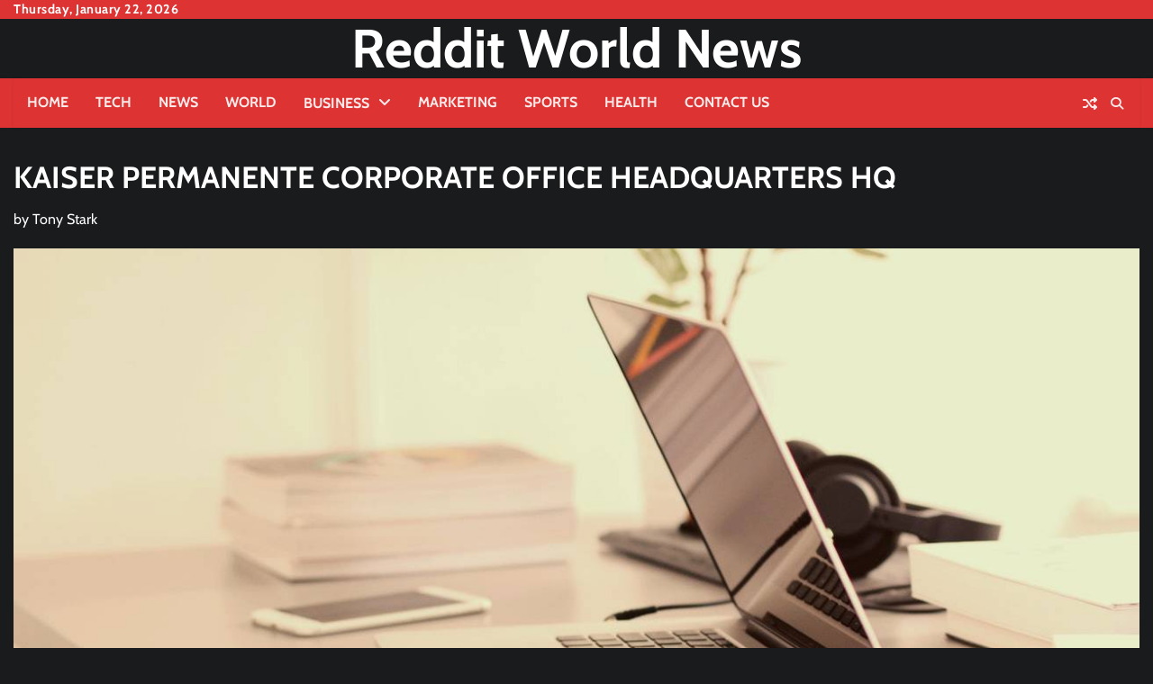

--- FILE ---
content_type: text/html; charset=UTF-8
request_url: https://redditworldnews.com/kaiser-permanente-corporate-office/
body_size: 13400
content:
<!doctype html>
<html lang="en-US" prefix="og: https://ogp.me/ns#">
<head>
	<meta charset="UTF-8">
	<meta name="viewport" content="width=device-width, initial-scale=1">
	<link rel="profile" href="https://gmpg.org/xfn/11">
		<meta property="og:image" content="https://redditworldnews.com/wp-content/uploads/2021/01/kaiser-permanente-corporate-offices.jpg">

	<style>
#wpadminbar #wp-admin-bar-wccp_free_top_button .ab-icon:before {
	content: "\f160";
	color: #02CA02;
	top: 3px;
}
#wpadminbar #wp-admin-bar-wccp_free_top_button .ab-icon {
	transform: rotate(45deg);
}
</style>

<!-- Search Engine Optimization by Rank Math - https://rankmath.com/ -->
<title>Kaiser Permanente Corporate Office Headquarters HQ</title>
<meta name="description" content="If you are looking to get in touch with the customer service team at KAISER PERMANENTE CORPORATE OFFICE HEADQUARTERS , you have a few different options depending on your location."/>
<meta name="robots" content="follow, index, max-snippet:-1, max-video-preview:-1, max-image-preview:large"/>
<link rel="canonical" href="https://redditworldnews.com/kaiser-permanente-corporate-office/" />
<meta property="og:locale" content="en_US" />
<meta property="og:type" content="article" />
<meta property="og:title" content="Kaiser Permanente Corporate Office Headquarters HQ" />
<meta property="og:description" content="If you are looking to get in touch with the customer service team at KAISER PERMANENTE CORPORATE OFFICE HEADQUARTERS , you have a few different options depending on your location." />
<meta property="og:url" content="https://redditworldnews.com/kaiser-permanente-corporate-office/" />
<meta property="og:site_name" content="Reddit World News" />
<meta property="article:tag" content="corporate Kaiser Permanente" />
<meta property="article:tag" content="Kaiser Permanente complaint line" />
<meta property="article:tag" content="Kaiser Permanente corp" />
<meta property="article:section" content="LifeStyle" />
<meta property="og:updated_time" content="2023-03-25T17:01:15+00:00" />
<meta property="og:image" content="https://redditworldnews.com/wp-content/uploads/2021/01/kaiser-permanente-corporate-offices.jpg" />
<meta property="og:image:secure_url" content="https://redditworldnews.com/wp-content/uploads/2021/01/kaiser-permanente-corporate-offices.jpg" />
<meta property="og:image:width" content="1280" />
<meta property="og:image:height" content="853" />
<meta property="og:image:alt" content="kaiser permanente corporate offices" />
<meta property="og:image:type" content="image/jpeg" />
<meta property="article:published_time" content="2020-06-03T13:18:00+00:00" />
<meta property="article:modified_time" content="2023-03-25T17:01:15+00:00" />
<meta name="twitter:card" content="summary_large_image" />
<meta name="twitter:title" content="Kaiser Permanente Corporate Office Headquarters HQ" />
<meta name="twitter:description" content="If you are looking to get in touch with the customer service team at KAISER PERMANENTE CORPORATE OFFICE HEADQUARTERS , you have a few different options depending on your location." />
<meta name="twitter:image" content="https://redditworldnews.com/wp-content/uploads/2021/01/kaiser-permanente-corporate-offices.jpg" />
<meta name="twitter:label1" content="Written by" />
<meta name="twitter:data1" content="Tony Stark" />
<meta name="twitter:label2" content="Time to read" />
<meta name="twitter:data2" content="1 minute" />
<script type="application/ld+json" class="rank-math-schema">{"@context":"https://schema.org","@graph":[{"@type":["Person","Organization"],"@id":"https://redditworldnews.com/#person","name":"Staff Writer","logo":{"@type":"ImageObject","@id":"https://redditworldnews.com/#logo","url":"https://redditworldnews.com/wp-content/uploads/2020/12/Reddit-logo-1.png","contentUrl":"https://redditworldnews.com/wp-content/uploads/2020/12/Reddit-logo-1.png","caption":"Reddit World News","inLanguage":"en-US","width":"5000","height":"3000"},"image":{"@type":"ImageObject","@id":"https://redditworldnews.com/#logo","url":"https://redditworldnews.com/wp-content/uploads/2020/12/Reddit-logo-1.png","contentUrl":"https://redditworldnews.com/wp-content/uploads/2020/12/Reddit-logo-1.png","caption":"Reddit World News","inLanguage":"en-US","width":"5000","height":"3000"}},{"@type":"WebSite","@id":"https://redditworldnews.com/#website","url":"https://redditworldnews.com","name":"Reddit World News","publisher":{"@id":"https://redditworldnews.com/#person"},"inLanguage":"en-US"},{"@type":"ImageObject","@id":"https://redditworldnews.com/wp-content/uploads/2021/01/kaiser-permanente-corporate-offices.jpg","url":"https://redditworldnews.com/wp-content/uploads/2021/01/kaiser-permanente-corporate-offices.jpg","width":"1280","height":"853","caption":"kaiser permanente corporate offices","inLanguage":"en-US"},{"@type":"WebPage","@id":"https://redditworldnews.com/kaiser-permanente-corporate-office/#webpage","url":"https://redditworldnews.com/kaiser-permanente-corporate-office/","name":"Kaiser Permanente Corporate Office Headquarters HQ","datePublished":"2020-06-03T13:18:00+00:00","dateModified":"2023-03-25T17:01:15+00:00","isPartOf":{"@id":"https://redditworldnews.com/#website"},"primaryImageOfPage":{"@id":"https://redditworldnews.com/wp-content/uploads/2021/01/kaiser-permanente-corporate-offices.jpg"},"inLanguage":"en-US"},{"@type":"Person","@id":"https://redditworldnews.com/author/tony/","name":"Tony Stark","url":"https://redditworldnews.com/author/tony/","image":{"@type":"ImageObject","@id":"https://secure.gravatar.com/avatar/b6a022c7f631ff0e6f38e3ff59c9401f59a65d87b8a550b785b651234c9a1dd9?s=96&amp;r=g","url":"https://secure.gravatar.com/avatar/b6a022c7f631ff0e6f38e3ff59c9401f59a65d87b8a550b785b651234c9a1dd9?s=96&amp;r=g","caption":"Tony Stark","inLanguage":"en-US"}},{"@type":"BlogPosting","headline":"Kaiser Permanente Corporate Office Headquarters HQ","keywords":"Kaiser Permanente Corporate Office","datePublished":"2020-06-03T13:18:00+00:00","dateModified":"2023-03-25T17:01:15+00:00","author":{"@id":"https://redditworldnews.com/author/tony/","name":"Tony Stark"},"publisher":{"@id":"https://redditworldnews.com/#person"},"description":"If you are looking to get in touch with the customer service team at KAISER PERMANENTE CORPORATE OFFICE HEADQUARTERS , you have a few different options depending on your location.","name":"Kaiser Permanente Corporate Office Headquarters HQ","@id":"https://redditworldnews.com/kaiser-permanente-corporate-office/#richSnippet","isPartOf":{"@id":"https://redditworldnews.com/kaiser-permanente-corporate-office/#webpage"},"image":{"@id":"https://redditworldnews.com/wp-content/uploads/2021/01/kaiser-permanente-corporate-offices.jpg"},"inLanguage":"en-US","mainEntityOfPage":{"@id":"https://redditworldnews.com/kaiser-permanente-corporate-office/#webpage"}}]}</script>
<!-- /Rank Math WordPress SEO plugin -->

<link rel="amphtml" href="https://redditworldnews.com/kaiser-permanente-corporate-office/amp/" /><meta name="generator" content="AMP for WP 1.1.11"/><link rel="alternate" type="application/rss+xml" title="Reddit World News &raquo; Feed" href="https://redditworldnews.com/feed/" />
<link rel="alternate" type="application/rss+xml" title="Reddit World News &raquo; Comments Feed" href="https://redditworldnews.com/comments/feed/" />
<link rel="alternate" type="application/rss+xml" title="Reddit World News &raquo; KAISER PERMANENTE CORPORATE OFFICE HEADQUARTERS HQ Comments Feed" href="https://redditworldnews.com/kaiser-permanente-corporate-office/feed/" />
<link rel="alternate" title="oEmbed (JSON)" type="application/json+oembed" href="https://redditworldnews.com/wp-json/oembed/1.0/embed?url=https%3A%2F%2Fredditworldnews.com%2Fkaiser-permanente-corporate-office%2F" />
<link rel="alternate" title="oEmbed (XML)" type="text/xml+oembed" href="https://redditworldnews.com/wp-json/oembed/1.0/embed?url=https%3A%2F%2Fredditworldnews.com%2Fkaiser-permanente-corporate-office%2F&#038;format=xml" />
<style id='wp-img-auto-sizes-contain-inline-css'>
img:is([sizes=auto i],[sizes^="auto," i]){contain-intrinsic-size:3000px 1500px}
/*# sourceURL=wp-img-auto-sizes-contain-inline-css */
</style>

<style id='wp-emoji-styles-inline-css'>

	img.wp-smiley, img.emoji {
		display: inline !important;
		border: none !important;
		box-shadow: none !important;
		height: 1em !important;
		width: 1em !important;
		margin: 0 0.07em !important;
		vertical-align: -0.1em !important;
		background: none !important;
		padding: 0 !important;
	}
/*# sourceURL=wp-emoji-styles-inline-css */
</style>
<link rel='stylesheet' id='wp-block-library-css' href='https://redditworldnews.com/wp-includes/css/dist/block-library/style.min.css?ver=6.9' media='all' />
<style id='wp-block-heading-inline-css'>
h1:where(.wp-block-heading).has-background,h2:where(.wp-block-heading).has-background,h3:where(.wp-block-heading).has-background,h4:where(.wp-block-heading).has-background,h5:where(.wp-block-heading).has-background,h6:where(.wp-block-heading).has-background{padding:1.25em 2.375em}h1.has-text-align-left[style*=writing-mode]:where([style*=vertical-lr]),h1.has-text-align-right[style*=writing-mode]:where([style*=vertical-rl]),h2.has-text-align-left[style*=writing-mode]:where([style*=vertical-lr]),h2.has-text-align-right[style*=writing-mode]:where([style*=vertical-rl]),h3.has-text-align-left[style*=writing-mode]:where([style*=vertical-lr]),h3.has-text-align-right[style*=writing-mode]:where([style*=vertical-rl]),h4.has-text-align-left[style*=writing-mode]:where([style*=vertical-lr]),h4.has-text-align-right[style*=writing-mode]:where([style*=vertical-rl]),h5.has-text-align-left[style*=writing-mode]:where([style*=vertical-lr]),h5.has-text-align-right[style*=writing-mode]:where([style*=vertical-rl]),h6.has-text-align-left[style*=writing-mode]:where([style*=vertical-lr]),h6.has-text-align-right[style*=writing-mode]:where([style*=vertical-rl]){rotate:180deg}
/*# sourceURL=https://redditworldnews.com/wp-includes/blocks/heading/style.min.css */
</style>
<style id='wp-block-list-inline-css'>
ol,ul{box-sizing:border-box}:root :where(.wp-block-list.has-background){padding:1.25em 2.375em}
/*# sourceURL=https://redditworldnews.com/wp-includes/blocks/list/style.min.css */
</style>
<style id='wp-block-paragraph-inline-css'>
.is-small-text{font-size:.875em}.is-regular-text{font-size:1em}.is-large-text{font-size:2.25em}.is-larger-text{font-size:3em}.has-drop-cap:not(:focus):first-letter{float:left;font-size:8.4em;font-style:normal;font-weight:100;line-height:.68;margin:.05em .1em 0 0;text-transform:uppercase}body.rtl .has-drop-cap:not(:focus):first-letter{float:none;margin-left:.1em}p.has-drop-cap.has-background{overflow:hidden}:root :where(p.has-background){padding:1.25em 2.375em}:where(p.has-text-color:not(.has-link-color)) a{color:inherit}p.has-text-align-left[style*="writing-mode:vertical-lr"],p.has-text-align-right[style*="writing-mode:vertical-rl"]{rotate:180deg}
/*# sourceURL=https://redditworldnews.com/wp-includes/blocks/paragraph/style.min.css */
</style>
<style id='global-styles-inline-css'>
:root{--wp--preset--aspect-ratio--square: 1;--wp--preset--aspect-ratio--4-3: 4/3;--wp--preset--aspect-ratio--3-4: 3/4;--wp--preset--aspect-ratio--3-2: 3/2;--wp--preset--aspect-ratio--2-3: 2/3;--wp--preset--aspect-ratio--16-9: 16/9;--wp--preset--aspect-ratio--9-16: 9/16;--wp--preset--color--black: #000000;--wp--preset--color--cyan-bluish-gray: #abb8c3;--wp--preset--color--white: #ffffff;--wp--preset--color--pale-pink: #f78da7;--wp--preset--color--vivid-red: #cf2e2e;--wp--preset--color--luminous-vivid-orange: #ff6900;--wp--preset--color--luminous-vivid-amber: #fcb900;--wp--preset--color--light-green-cyan: #7bdcb5;--wp--preset--color--vivid-green-cyan: #00d084;--wp--preset--color--pale-cyan-blue: #8ed1fc;--wp--preset--color--vivid-cyan-blue: #0693e3;--wp--preset--color--vivid-purple: #9b51e0;--wp--preset--gradient--vivid-cyan-blue-to-vivid-purple: linear-gradient(135deg,rgb(6,147,227) 0%,rgb(155,81,224) 100%);--wp--preset--gradient--light-green-cyan-to-vivid-green-cyan: linear-gradient(135deg,rgb(122,220,180) 0%,rgb(0,208,130) 100%);--wp--preset--gradient--luminous-vivid-amber-to-luminous-vivid-orange: linear-gradient(135deg,rgb(252,185,0) 0%,rgb(255,105,0) 100%);--wp--preset--gradient--luminous-vivid-orange-to-vivid-red: linear-gradient(135deg,rgb(255,105,0) 0%,rgb(207,46,46) 100%);--wp--preset--gradient--very-light-gray-to-cyan-bluish-gray: linear-gradient(135deg,rgb(238,238,238) 0%,rgb(169,184,195) 100%);--wp--preset--gradient--cool-to-warm-spectrum: linear-gradient(135deg,rgb(74,234,220) 0%,rgb(151,120,209) 20%,rgb(207,42,186) 40%,rgb(238,44,130) 60%,rgb(251,105,98) 80%,rgb(254,248,76) 100%);--wp--preset--gradient--blush-light-purple: linear-gradient(135deg,rgb(255,206,236) 0%,rgb(152,150,240) 100%);--wp--preset--gradient--blush-bordeaux: linear-gradient(135deg,rgb(254,205,165) 0%,rgb(254,45,45) 50%,rgb(107,0,62) 100%);--wp--preset--gradient--luminous-dusk: linear-gradient(135deg,rgb(255,203,112) 0%,rgb(199,81,192) 50%,rgb(65,88,208) 100%);--wp--preset--gradient--pale-ocean: linear-gradient(135deg,rgb(255,245,203) 0%,rgb(182,227,212) 50%,rgb(51,167,181) 100%);--wp--preset--gradient--electric-grass: linear-gradient(135deg,rgb(202,248,128) 0%,rgb(113,206,126) 100%);--wp--preset--gradient--midnight: linear-gradient(135deg,rgb(2,3,129) 0%,rgb(40,116,252) 100%);--wp--preset--font-size--small: 12px;--wp--preset--font-size--medium: 20px;--wp--preset--font-size--large: 36px;--wp--preset--font-size--x-large: 42px;--wp--preset--font-size--regular: 16px;--wp--preset--font-size--larger: 36px;--wp--preset--font-size--huge: 48px;--wp--preset--spacing--20: 0.44rem;--wp--preset--spacing--30: 0.67rem;--wp--preset--spacing--40: 1rem;--wp--preset--spacing--50: 1.5rem;--wp--preset--spacing--60: 2.25rem;--wp--preset--spacing--70: 3.38rem;--wp--preset--spacing--80: 5.06rem;--wp--preset--shadow--natural: 6px 6px 9px rgba(0, 0, 0, 0.2);--wp--preset--shadow--deep: 12px 12px 50px rgba(0, 0, 0, 0.4);--wp--preset--shadow--sharp: 6px 6px 0px rgba(0, 0, 0, 0.2);--wp--preset--shadow--outlined: 6px 6px 0px -3px rgb(255, 255, 255), 6px 6px rgb(0, 0, 0);--wp--preset--shadow--crisp: 6px 6px 0px rgb(0, 0, 0);}:where(.is-layout-flex){gap: 0.5em;}:where(.is-layout-grid){gap: 0.5em;}body .is-layout-flex{display: flex;}.is-layout-flex{flex-wrap: wrap;align-items: center;}.is-layout-flex > :is(*, div){margin: 0;}body .is-layout-grid{display: grid;}.is-layout-grid > :is(*, div){margin: 0;}:where(.wp-block-columns.is-layout-flex){gap: 2em;}:where(.wp-block-columns.is-layout-grid){gap: 2em;}:where(.wp-block-post-template.is-layout-flex){gap: 1.25em;}:where(.wp-block-post-template.is-layout-grid){gap: 1.25em;}.has-black-color{color: var(--wp--preset--color--black) !important;}.has-cyan-bluish-gray-color{color: var(--wp--preset--color--cyan-bluish-gray) !important;}.has-white-color{color: var(--wp--preset--color--white) !important;}.has-pale-pink-color{color: var(--wp--preset--color--pale-pink) !important;}.has-vivid-red-color{color: var(--wp--preset--color--vivid-red) !important;}.has-luminous-vivid-orange-color{color: var(--wp--preset--color--luminous-vivid-orange) !important;}.has-luminous-vivid-amber-color{color: var(--wp--preset--color--luminous-vivid-amber) !important;}.has-light-green-cyan-color{color: var(--wp--preset--color--light-green-cyan) !important;}.has-vivid-green-cyan-color{color: var(--wp--preset--color--vivid-green-cyan) !important;}.has-pale-cyan-blue-color{color: var(--wp--preset--color--pale-cyan-blue) !important;}.has-vivid-cyan-blue-color{color: var(--wp--preset--color--vivid-cyan-blue) !important;}.has-vivid-purple-color{color: var(--wp--preset--color--vivid-purple) !important;}.has-black-background-color{background-color: var(--wp--preset--color--black) !important;}.has-cyan-bluish-gray-background-color{background-color: var(--wp--preset--color--cyan-bluish-gray) !important;}.has-white-background-color{background-color: var(--wp--preset--color--white) !important;}.has-pale-pink-background-color{background-color: var(--wp--preset--color--pale-pink) !important;}.has-vivid-red-background-color{background-color: var(--wp--preset--color--vivid-red) !important;}.has-luminous-vivid-orange-background-color{background-color: var(--wp--preset--color--luminous-vivid-orange) !important;}.has-luminous-vivid-amber-background-color{background-color: var(--wp--preset--color--luminous-vivid-amber) !important;}.has-light-green-cyan-background-color{background-color: var(--wp--preset--color--light-green-cyan) !important;}.has-vivid-green-cyan-background-color{background-color: var(--wp--preset--color--vivid-green-cyan) !important;}.has-pale-cyan-blue-background-color{background-color: var(--wp--preset--color--pale-cyan-blue) !important;}.has-vivid-cyan-blue-background-color{background-color: var(--wp--preset--color--vivid-cyan-blue) !important;}.has-vivid-purple-background-color{background-color: var(--wp--preset--color--vivid-purple) !important;}.has-black-border-color{border-color: var(--wp--preset--color--black) !important;}.has-cyan-bluish-gray-border-color{border-color: var(--wp--preset--color--cyan-bluish-gray) !important;}.has-white-border-color{border-color: var(--wp--preset--color--white) !important;}.has-pale-pink-border-color{border-color: var(--wp--preset--color--pale-pink) !important;}.has-vivid-red-border-color{border-color: var(--wp--preset--color--vivid-red) !important;}.has-luminous-vivid-orange-border-color{border-color: var(--wp--preset--color--luminous-vivid-orange) !important;}.has-luminous-vivid-amber-border-color{border-color: var(--wp--preset--color--luminous-vivid-amber) !important;}.has-light-green-cyan-border-color{border-color: var(--wp--preset--color--light-green-cyan) !important;}.has-vivid-green-cyan-border-color{border-color: var(--wp--preset--color--vivid-green-cyan) !important;}.has-pale-cyan-blue-border-color{border-color: var(--wp--preset--color--pale-cyan-blue) !important;}.has-vivid-cyan-blue-border-color{border-color: var(--wp--preset--color--vivid-cyan-blue) !important;}.has-vivid-purple-border-color{border-color: var(--wp--preset--color--vivid-purple) !important;}.has-vivid-cyan-blue-to-vivid-purple-gradient-background{background: var(--wp--preset--gradient--vivid-cyan-blue-to-vivid-purple) !important;}.has-light-green-cyan-to-vivid-green-cyan-gradient-background{background: var(--wp--preset--gradient--light-green-cyan-to-vivid-green-cyan) !important;}.has-luminous-vivid-amber-to-luminous-vivid-orange-gradient-background{background: var(--wp--preset--gradient--luminous-vivid-amber-to-luminous-vivid-orange) !important;}.has-luminous-vivid-orange-to-vivid-red-gradient-background{background: var(--wp--preset--gradient--luminous-vivid-orange-to-vivid-red) !important;}.has-very-light-gray-to-cyan-bluish-gray-gradient-background{background: var(--wp--preset--gradient--very-light-gray-to-cyan-bluish-gray) !important;}.has-cool-to-warm-spectrum-gradient-background{background: var(--wp--preset--gradient--cool-to-warm-spectrum) !important;}.has-blush-light-purple-gradient-background{background: var(--wp--preset--gradient--blush-light-purple) !important;}.has-blush-bordeaux-gradient-background{background: var(--wp--preset--gradient--blush-bordeaux) !important;}.has-luminous-dusk-gradient-background{background: var(--wp--preset--gradient--luminous-dusk) !important;}.has-pale-ocean-gradient-background{background: var(--wp--preset--gradient--pale-ocean) !important;}.has-electric-grass-gradient-background{background: var(--wp--preset--gradient--electric-grass) !important;}.has-midnight-gradient-background{background: var(--wp--preset--gradient--midnight) !important;}.has-small-font-size{font-size: var(--wp--preset--font-size--small) !important;}.has-medium-font-size{font-size: var(--wp--preset--font-size--medium) !important;}.has-large-font-size{font-size: var(--wp--preset--font-size--large) !important;}.has-x-large-font-size{font-size: var(--wp--preset--font-size--x-large) !important;}
/*# sourceURL=global-styles-inline-css */
</style>

<style id='classic-theme-styles-inline-css'>
/*! This file is auto-generated */
.wp-block-button__link{color:#fff;background-color:#32373c;border-radius:9999px;box-shadow:none;text-decoration:none;padding:calc(.667em + 2px) calc(1.333em + 2px);font-size:1.125em}.wp-block-file__button{background:#32373c;color:#fff;text-decoration:none}
/*# sourceURL=/wp-includes/css/classic-themes.min.css */
</style>
<link rel='stylesheet' id='pj-news-ticker-css' href='https://redditworldnews.com/wp-content/plugins/pj-news-ticker/public/css/pj-news-ticker.css?ver=1.9.8' media='all' />
<link rel='stylesheet' id='random-news-fonts-css' href='https://redditworldnews.com/wp-content/fonts/37d85c1a5d79955f04c1c27ae7a97afd.css' media='all' />
<link rel='stylesheet' id='random-news-slick-style-css' href='https://redditworldnews.com/wp-content/themes/random-news/assets/css/slick.min.css?ver=1.8.0' media='all' />
<link rel='stylesheet' id='random-news-fontawesome-style-css' href='https://redditworldnews.com/wp-content/themes/random-news/assets/css/fontawesome.min.css?ver=6.4.2' media='all' />
<link rel='stylesheet' id='random-news-blocks-style-css' href='https://redditworldnews.com/wp-content/themes/random-news/assets/css/blocks.min.css?ver=6.9' media='all' />
<link rel='stylesheet' id='random-news-style-css' href='https://redditworldnews.com/wp-content/themes/random-news/style.css?ver=1.0.5' media='all' />
<link rel='stylesheet' id='reality-news-style-css' href='https://redditworldnews.com/wp-content/themes/reality-news/style.css?ver=1.0.2' media='all' />
<link rel='stylesheet' id='random-news-endless-river-style-css' href='https://redditworldnews.com/wp-content/themes/random-news/assets/css/endless-river.min.css?ver=1.8.0' media='all' />
<script src="https://redditworldnews.com/wp-includes/js/jquery/jquery.min.js?ver=3.7.1" id="jquery-core-js"></script>
<script src="https://redditworldnews.com/wp-includes/js/jquery/jquery-migrate.min.js?ver=3.4.1" id="jquery-migrate-js"></script>
<script src="https://redditworldnews.com/wp-content/plugins/pj-news-ticker/public/js/pj-news-ticker.js?ver=1.9.8" id="pj-news-ticker-js"></script>
<link rel="https://api.w.org/" href="https://redditworldnews.com/wp-json/" /><link rel="alternate" title="JSON" type="application/json" href="https://redditworldnews.com/wp-json/wp/v2/posts/1758" /><link rel="EditURI" type="application/rsd+xml" title="RSD" href="https://redditworldnews.com/xmlrpc.php?rsd" />
<meta name="generator" content="WordPress 6.9" />
<link rel='shortlink' href='https://redditworldnews.com/?p=1758' />
<script id="wpcp_disable_selection" type="text/javascript">
var image_save_msg='You are not allowed to save images!';
	var no_menu_msg='Context Menu disabled!';
	var smessage = "Content is protected !!";

function disableEnterKey(e)
{
	var elemtype = e.target.tagName;
	
	elemtype = elemtype.toUpperCase();
	
	if (elemtype == "TEXT" || elemtype == "TEXTAREA" || elemtype == "INPUT" || elemtype == "PASSWORD" || elemtype == "SELECT" || elemtype == "OPTION" || elemtype == "EMBED")
	{
		elemtype = 'TEXT';
	}
	
	if (e.ctrlKey){
     var key;
     if(window.event)
          key = window.event.keyCode;     //IE
     else
          key = e.which;     //firefox (97)
    //if (key != 17) alert(key);
     if (elemtype!= 'TEXT' && (key == 97 || key == 65 || key == 67 || key == 99 || key == 88 || key == 120 || key == 26 || key == 85  || key == 86 || key == 83 || key == 43 || key == 73))
     {
		if(wccp_free_iscontenteditable(e)) return true;
		show_wpcp_message('You are not allowed to copy content or view source');
		return false;
     }else
     	return true;
     }
}


/*For contenteditable tags*/
function wccp_free_iscontenteditable(e)
{
	var e = e || window.event; // also there is no e.target property in IE. instead IE uses window.event.srcElement
  	
	var target = e.target || e.srcElement;

	var elemtype = e.target.nodeName;
	
	elemtype = elemtype.toUpperCase();
	
	var iscontenteditable = "false";
		
	if(typeof target.getAttribute!="undefined" ) iscontenteditable = target.getAttribute("contenteditable"); // Return true or false as string
	
	var iscontenteditable2 = false;
	
	if(typeof target.isContentEditable!="undefined" ) iscontenteditable2 = target.isContentEditable; // Return true or false as boolean

	if(target.parentElement.isContentEditable) iscontenteditable2 = true;
	
	if (iscontenteditable == "true" || iscontenteditable2 == true)
	{
		if(typeof target.style!="undefined" ) target.style.cursor = "text";
		
		return true;
	}
}

////////////////////////////////////
function disable_copy(e)
{	
	var e = e || window.event; // also there is no e.target property in IE. instead IE uses window.event.srcElement
	
	var elemtype = e.target.tagName;
	
	elemtype = elemtype.toUpperCase();
	
	if (elemtype == "TEXT" || elemtype == "TEXTAREA" || elemtype == "INPUT" || elemtype == "PASSWORD" || elemtype == "SELECT" || elemtype == "OPTION" || elemtype == "EMBED")
	{
		elemtype = 'TEXT';
	}
	
	if(wccp_free_iscontenteditable(e)) return true;
	
	var isSafari = /Safari/.test(navigator.userAgent) && /Apple Computer/.test(navigator.vendor);
	
	var checker_IMG = '';
	if (elemtype == "IMG" && checker_IMG == 'checked' && e.detail >= 2) {show_wpcp_message(alertMsg_IMG);return false;}
	if (elemtype != "TEXT")
	{
		if (smessage !== "" && e.detail == 2)
			show_wpcp_message(smessage);
		
		if (isSafari)
			return true;
		else
			return false;
	}	
}

//////////////////////////////////////////
function disable_copy_ie()
{
	var e = e || window.event;
	var elemtype = window.event.srcElement.nodeName;
	elemtype = elemtype.toUpperCase();
	if(wccp_free_iscontenteditable(e)) return true;
	if (elemtype == "IMG") {show_wpcp_message(alertMsg_IMG);return false;}
	if (elemtype != "TEXT" && elemtype != "TEXTAREA" && elemtype != "INPUT" && elemtype != "PASSWORD" && elemtype != "SELECT" && elemtype != "OPTION" && elemtype != "EMBED")
	{
		return false;
	}
}	
function reEnable()
{
	return true;
}
document.onkeydown = disableEnterKey;
document.onselectstart = disable_copy_ie;
if(navigator.userAgent.indexOf('MSIE')==-1)
{
	document.onmousedown = disable_copy;
	document.onclick = reEnable;
}
function disableSelection(target)
{
    //For IE This code will work
    if (typeof target.onselectstart!="undefined")
    target.onselectstart = disable_copy_ie;
    
    //For Firefox This code will work
    else if (typeof target.style.MozUserSelect!="undefined")
    {target.style.MozUserSelect="none";}
    
    //All other  (ie: Opera) This code will work
    else
    target.onmousedown=function(){return false}
    target.style.cursor = "default";
}
//Calling the JS function directly just after body load
window.onload = function(){disableSelection(document.body);};

//////////////////special for safari Start////////////////
var onlongtouch;
var timer;
var touchduration = 1000; //length of time we want the user to touch before we do something

var elemtype = "";
function touchstart(e) {
	var e = e || window.event;
  // also there is no e.target property in IE.
  // instead IE uses window.event.srcElement
  	var target = e.target || e.srcElement;
	
	elemtype = window.event.srcElement.nodeName;
	
	elemtype = elemtype.toUpperCase();
	
	if(!wccp_pro_is_passive()) e.preventDefault();
	if (!timer) {
		timer = setTimeout(onlongtouch, touchduration);
	}
}

function touchend() {
    //stops short touches from firing the event
    if (timer) {
        clearTimeout(timer);
        timer = null;
    }
	onlongtouch();
}

onlongtouch = function(e) { //this will clear the current selection if anything selected
	
	if (elemtype != "TEXT" && elemtype != "TEXTAREA" && elemtype != "INPUT" && elemtype != "PASSWORD" && elemtype != "SELECT" && elemtype != "EMBED" && elemtype != "OPTION")	
	{
		if (window.getSelection) {
			if (window.getSelection().empty) {  // Chrome
			window.getSelection().empty();
			} else if (window.getSelection().removeAllRanges) {  // Firefox
			window.getSelection().removeAllRanges();
			}
		} else if (document.selection) {  // IE?
			document.selection.empty();
		}
		return false;
	}
};

document.addEventListener("DOMContentLoaded", function(event) { 
    window.addEventListener("touchstart", touchstart, false);
    window.addEventListener("touchend", touchend, false);
});

function wccp_pro_is_passive() {

  var cold = false,
  hike = function() {};

  try {
	  const object1 = {};
  var aid = Object.defineProperty(object1, 'passive', {
  get() {cold = true}
  });
  window.addEventListener('test', hike, aid);
  window.removeEventListener('test', hike, aid);
  } catch (e) {}

  return cold;
}
/*special for safari End*/
</script>
<script id="wpcp_disable_Right_Click" type="text/javascript">
document.ondragstart = function() { return false;}
	function nocontext(e) {
	   return false;
	}
	document.oncontextmenu = nocontext;
</script>
<style>
.unselectable
{
-moz-user-select:none;
-webkit-user-select:none;
cursor: default;
}
html
{
-webkit-touch-callout: none;
-webkit-user-select: none;
-khtml-user-select: none;
-moz-user-select: none;
-ms-user-select: none;
user-select: none;
-webkit-tap-highlight-color: rgba(0,0,0,0);
}
</style>
<script id="wpcp_css_disable_selection" type="text/javascript">
var e = document.getElementsByTagName('body')[0];
if(e)
{
	e.setAttribute('unselectable',"on");
}
</script>
	<style type="text/css">

		/* Site title */
		.site-title a{
			color: #ffffff;
		}
		/* End Site title */

	</style>
	<link rel="pingback" href="https://redditworldnews.com/xmlrpc.php">
<style type="text/css" id="breadcrumb-trail-css">.trail-items li:not(:last-child):after {content: "/";}</style>
	<style type="text/css">

		/* Site title and tagline color css */
		.site-title a{
			color: #ffffff;
		}
		.site-description {
			color: #404040;
		}
		/* End Site title and tagline color css */

		/*Typography CSS*/

		
		
		
		
	/*End Typography CSS*/

</style>

	<link rel="icon" href="https://redditworldnews.com/wp-content/uploads/2020/12/cropped-favicon-32x32.png" sizes="32x32" />
<link rel="icon" href="https://redditworldnews.com/wp-content/uploads/2020/12/cropped-favicon-192x192.png" sizes="192x192" />
<link rel="apple-touch-icon" href="https://redditworldnews.com/wp-content/uploads/2020/12/cropped-favicon-180x180.png" />
<meta name="msapplication-TileImage" content="https://redditworldnews.com/wp-content/uploads/2020/12/cropped-favicon-270x270.png" />
		<style id="wp-custom-css">
			.post-date,.post-comment{display:none!important}		</style>
		<link rel='stylesheet' id='lwptoc-main-css' href='https://redditworldnews.com/wp-content/plugins/luckywp-table-of-contents/front/assets/main.min.css?ver=2.1.14' media='all' />
</head>

<body class="wp-singular post-template-default single single-post postid-1758 single-format-standard wp-embed-responsive wp-theme-random-news wp-child-theme-reality-news unselectable dark-mode no-sidebar light-mode section-header-1 right-sidebar">
		<div id="page" class="site">
		<a class="skip-link screen-reader-text" href="#primary-content">Skip to content</a>

		<div id="loader">
			<div class="loader-container">
				<div id="preloader">
					<div class="pre-loader-7"></div>
				</div>
			</div>
		</div><!-- #loader -->

		<header id="masthead" class="site-header">
							<div class="top-header">
					<div class="theme-wrapper">
						<div class="top-header-wrap">
							<div class="left-side">
								<div class="top-info">
									Thursday, January 22, 2026								</div>
							</div>

							<div class="right-side">
								<div class="social-icons">
																	</div>
							</div>
						</div>
					</div>
				</div>
						<div class="middle-header " style="background-image: url('')">
				<div class="theme-wrapper">

					
					<div class="middle-header-wrap no-advertisement_image">

						<div class="site-branding">
							
								<div class="site-identity">
																			<p class="site-title"><a href="https://redditworldnews.com/" rel="home">Reddit World News</a></p>
																		</div>

														</div><!-- .site-branding -->

						
					</div>
				</div>
			</div>
			<div class="header-outer-wrapper">
				<div class="adore-header">
					<div class="theme-wrapper">
						<div class="header-wrapper">

							<div class="header-nav-search">
								<div class="header-navigation">
									<nav id="site-navigation" class="main-navigation">
										<button class="menu-toggle" aria-controls="primary-menu" aria-expanded="false">
											<span></span>
											<span></span>
											<span></span>
										</button>
										<div class="menu-td-demo-header-menu-container"><ul id="primary-menu" class="menu"><li id="menu-item-194" class="menu-item menu-item-type-post_type menu-item-object-page menu-item-home menu-item-194"><a href="https://redditworldnews.com/">Home</a></li>
<li id="menu-item-199" class="menu-item menu-item-type-taxonomy menu-item-object-category menu-item-199"><a href="https://redditworldnews.com/category/tech/">Tech</a></li>
<li id="menu-item-195" class="menu-item menu-item-type-custom menu-item-object-custom menu-item-195"><a href="#">News</a></li>
<li id="menu-item-200" class="menu-item menu-item-type-taxonomy menu-item-object-category menu-item-200"><a href="https://redditworldnews.com/category/world/">World</a></li>
<li id="menu-item-234" class="menu-item menu-item-type-taxonomy menu-item-object-category menu-item-has-children menu-item-234"><a href="https://redditworldnews.com/category/business/">Business</a>
<ul class="sub-menu">
	<li id="menu-item-235" class="menu-item menu-item-type-taxonomy menu-item-object-category menu-item-235"><a href="https://redditworldnews.com/category/banking-finance/">Banking &#038; Finance</a></li>
	<li id="menu-item-237" class="menu-item menu-item-type-taxonomy menu-item-object-category menu-item-237"><a href="https://redditworldnews.com/category/marketing/">Marketing</a></li>
	<li id="menu-item-238" class="menu-item menu-item-type-taxonomy menu-item-object-category menu-item-238"><a href="https://redditworldnews.com/category/real-estate/">Real Estate</a></li>
	<li id="menu-item-236" class="menu-item menu-item-type-taxonomy menu-item-object-category menu-item-236"><a href="https://redditworldnews.com/category/insurance/">Insurance</a></li>
</ul>
</li>
<li id="menu-item-197" class="menu-item menu-item-type-taxonomy menu-item-object-category menu-item-197"><a href="https://redditworldnews.com/category/marketing/">Marketing</a></li>
<li id="menu-item-198" class="menu-item menu-item-type-taxonomy menu-item-object-category menu-item-198"><a href="https://redditworldnews.com/category/sport/">Sports</a></li>
<li id="menu-item-18068" class="menu-item menu-item-type-taxonomy menu-item-object-category menu-item-18068"><a href="https://redditworldnews.com/category/health/">Health</a></li>
<li id="menu-item-18112" class="menu-item menu-item-type-post_type menu-item-object-page menu-item-18112"><a href="https://redditworldnews.com/contact-us/">Contact Us</a></li>
</ul></div>									</nav><!-- #site-navigation -->
								</div>

								<div class="header-end">
																			<div class="display-random-post">
																								<a href="https://redditworldnews.com/microsoft-onedrive/" title="View Random Post">
														<i class="fas fa-random"></i>
													</a>
																							</div>
																		<div class="navigation-search">
										<div class="navigation-search-wrap">
											<a href="#" title="Search" class="navigation-search-icon">
												<i class="fa fa-search"></i>
											</a>
											<div class="navigation-search-form">
												<form role="search" method="get" class="search-form" action="https://redditworldnews.com/">
				<label>
					<span class="screen-reader-text">Search for:</span>
					<input type="search" class="search-field" placeholder="Search &hellip;" value="" name="s" />
				</label>
				<input type="submit" class="search-submit" value="Search" />
			</form>											</div>
										</div>
									</div>
								</div>
							</div>
						</div>
					</div>
				</div>
			</div>
		</header><!-- #masthead -->

		<div id="primary-content" class="primary-content">

			
				<div id="content" class="site-content theme-wrapper">
					<div class="theme-wrap">

					
<main id="primary" class="site-main">

	
<article id="post-1758" class="post-1758 post type-post status-publish format-standard has-post-thumbnail hentry category-style tag-corporate-kaiser-permanente tag-kaiser-permanente-complaint-line tag-kaiser-permanente-corp">
			<header class="entry-header">
			<h1 class="entry-title">KAISER PERMANENTE CORPORATE OFFICE HEADQUARTERS HQ</h1>		</header><!-- .entry-header -->
					<div class="entry-meta">
				<span class="byline"> by <span class="author vcard"><a class="url fn n" href="https://redditworldnews.com/author/tony/">Tony Stark</a></span></span>			</div><!-- .entry-meta -->
				
	
		<div class="post-thumbnail">
			<img width="1280" height="853" src="https://redditworldnews.com/wp-content/uploads/2021/01/kaiser-permanente-corporate-offices.jpg" class="attachment-post-thumbnail size-post-thumbnail wp-post-image" alt="kaiser permanente corporate offices" decoding="async" fetchpriority="high" srcset="https://redditworldnews.com/wp-content/uploads/2021/01/kaiser-permanente-corporate-offices.jpg 1280w, https://redditworldnews.com/wp-content/uploads/2021/01/kaiser-permanente-corporate-offices-300x200.jpg 300w, https://redditworldnews.com/wp-content/uploads/2021/01/kaiser-permanente-corporate-offices-1024x682.jpg 1024w, https://redditworldnews.com/wp-content/uploads/2021/01/kaiser-permanente-corporate-offices-768x512.jpg 768w, https://redditworldnews.com/wp-content/uploads/2021/01/kaiser-permanente-corporate-offices-696x464.jpg 696w, https://redditworldnews.com/wp-content/uploads/2021/01/kaiser-permanente-corporate-offices-1068x712.jpg 1068w" sizes="(max-width: 1280px) 100vw, 1280px" />		</div><!-- .post-thumbnail -->

		
	<div class="entry-content">
		<div class="lwptoc lwptoc-autoWidth lwptoc-baseItems lwptoc-light lwptoc-notInherit" data-smooth-scroll="1" data-smooth-scroll-offset="24"><div class="lwptoc_i">    <div class="lwptoc_header">
        <b class="lwptoc_title">Contents</b>                    <span class="lwptoc_toggle">
                <a href="#" class="lwptoc_toggle_label" data-label="show">hide</a>            </span>
            </div>
<div class="lwptoc_items lwptoc_items-visible">
    <div class="lwptoc_itemWrap"><div class="lwptoc_item">    <a href="#Kaiser_Permanente_Corporate">
                    <span class="lwptoc_item_number">1</span>
                <span class="lwptoc_item_label">Kaiser Permanente Corporate</span>
    </a>
    </div><div class="lwptoc_item">    <a href="#Kaiser_Permanente_Corporate_Official_Address">
                    <span class="lwptoc_item_number">2</span>
                <span class="lwptoc_item_label">Kaiser Permanente Corporate Official Address</span>
    </a>
    </div></div></div>
</div></div>
<h2 class="wp-block-heading"><span id="Kaiser_Permanente_Corporate">Kaiser Permanente Corporate</span></h2>



<p>Kaiser Permanente is an American company that focuses on the development of medical health care and also is recognized as one of the USA’s leading health care provider as well. The current CEO of the company is Bernard J Tyson. As of the year 2018, the total revenue generated by the company is more than $79.7 billion. Also, the number of employees working in the company, as of the year 2018, is more than 217,400. The number of physicians though however is more than 22,900, as of the year 2018. The company has over 12.2 million health plan members, as of the year 2018. The company has 37 medical centres and also more than 600 medical offices as well. The primary services provided by the company include allowing customers to have a platform to apply for various types of healthcare plans as well as services, that are offered by the company itself. The health care plans, as well as services, include prenatal care and baby health care, preventive care services, immunizations, screening diagnostics, provide emergency care, pharmacy services, medical and hospital care, etcetera.</p>



<h2 class="wp-block-heading"><span id="Kaiser_Permanente_Corporate_Official_Address">Kaiser Permanente Corporate Official Address</span></h2>



<ul class="wp-block-list"><li><strong>Address:</strong> 1950 Franklin St, Oakland, CA 94612, USA</li><li><strong>Phone Number:</strong> +1 510-987-1000</li><li><strong>Fax Number: </strong>N/A</li><li><strong>Email: </strong>N/A</li><li><strong>Number of Employees: </strong>2,15,200</li><li><strong>Established: </strong>1945</li><li><strong>Founder: </strong>Henry J. Kaiser &amp; Sidney R. Garfield</li><li><strong>Key People: </strong>Bernard Tyson (CEO)</li></ul>
	</div><!-- .entry-content -->
	<footer class="entry-footer">
		<span class="cat-links">Posted in <a href="https://redditworldnews.com/category/style/" rel="category tag">LifeStyle</a></span>	</footer><!-- .entry-footer -->
</article><!-- #post-1758 -->

	<nav class="navigation post-navigation" aria-label="Posts">
		<h2 class="screen-reader-text">Post navigation</h2>
		<div class="nav-links"><div class="nav-previous"><a href="https://redditworldnews.com/american-airlines-corporate-office/" rel="prev"><span class="nav-subtitle">Previous:</span> <span class="nav-title">AMERICAN AIRLINES CORPORATE OFFICE HEADQUARTERS HQ</span></a></div><div class="nav-next"><a href="https://redditworldnews.com/amway-corporate-office/" rel="next"><span class="nav-subtitle">Next:</span> <span class="nav-title">AMWAY CORPORATE OFFICE HEADQUARTERS HQ</span></a></div></div>
	</nav>					<div class="related-posts">
						<h2>Related Posts</h2>
						<div class="theme-archive-layout grid-layout grid-column-3">
															<article id="post-3405" class="post-3405 post type-post status-publish format-standard hentry category-style tag-corporate-tower-loan tag-tower-loan-complaint-line tag-tower-loan-corporate tag-tower-loan-corporate-address">
									<div class="post-item post-grid">
										<div class="post-item-image">
																					</div>
										<div class="post-item-content">
											<div class="entry-cat no-bg">
												<ul class="post-categories">
	<li><a href="https://redditworldnews.com/category/style/" rel="category tag">LifeStyle</a></li></ul>											</div>
											<h2 class="entry-title"><a href="https://redditworldnews.com/tower-loan-corporate-office/" rel="bookmark">TOWER LOAN CORPORATE OFFICE HEADQUARTERS HQ</a></h2>											<ul class="entry-meta">
												<li class="post-author"> <a href="https://redditworldnews.com/author/tony/">Tony Stark</a></li>
												<li class="post-date"> <span class="far fa-calendar-alt"></span>March 2, 2020</li>
												<li class="post-comment"> <span class="far fa-comment"></span>0</li>
											</ul>
											<div class="post-content">
												<p>Tower Loan Corporate Tower loan was founded in the year 1936. In the year 1945, it was sold. The original office in the south Mississippi [&hellip;]</p>
											</div><!-- post-content -->
										</div>
									</div>
								</article>
																<article id="post-2480" class="post-2480 post type-post status-publish format-standard hentry category-style tag-corporate-hannaford-supermarket tag-hannaford-supermarket-complaint-line tag-hannaford-supermarket-corp">
									<div class="post-item post-grid">
										<div class="post-item-image">
																					</div>
										<div class="post-item-content">
											<div class="entry-cat no-bg">
												<ul class="post-categories">
	<li><a href="https://redditworldnews.com/category/style/" rel="category tag">LifeStyle</a></li></ul>											</div>
											<h2 class="entry-title"><a href="https://redditworldnews.com/hannaford-supermarket-corporate-office/" rel="bookmark">HANNAFORD SUPERMARKET CORPORATE OFFICE HEADQUARTERS HQ</a></h2>											<ul class="entry-meta">
												<li class="post-author"> <a href="https://redditworldnews.com/author/tony/">Tony Stark</a></li>
												<li class="post-date"> <span class="far fa-calendar-alt"></span>February 8, 2020</li>
												<li class="post-comment"> <span class="far fa-comment"></span>0</li>
											</ul>
											<div class="post-content">
												<p>Hannaford Supermarket Corporate Official Address Address: 145 Pleasant Hill Rd, Scarborough, ME 04074, USA Phone Number: +1 207-883-2911 Fax Number: N/A Email: N/A Number Of Employees:  9200 Established: 1883 Founder: Arthur Hannaford [&hellip;]</p>
											</div><!-- post-content -->
										</div>
									</div>
								</article>
																<article id="post-1424" class="post-1424 post type-post status-publish format-standard has-post-thumbnail hentry category-style tag-corporate-uhaul tag-uhaul-complaint-line tag-uhaul-corp tag-uhaul-corp-office tag-uhaul-corporate">
									<div class="post-item post-grid">
										<div class="post-item-image">
											
		<div class="post-thumbnail">
			<img width="1920" height="1281" src="https://redditworldnews.com/wp-content/uploads/2021/01/uhaul-corporate-office.jpg" class="attachment-post-thumbnail size-post-thumbnail wp-post-image" alt="uhaul corporate office" decoding="async" srcset="https://redditworldnews.com/wp-content/uploads/2021/01/uhaul-corporate-office.jpg 1920w, https://redditworldnews.com/wp-content/uploads/2021/01/uhaul-corporate-office-300x200.jpg 300w, https://redditworldnews.com/wp-content/uploads/2021/01/uhaul-corporate-office-1024x683.jpg 1024w, https://redditworldnews.com/wp-content/uploads/2021/01/uhaul-corporate-office-768x512.jpg 768w, https://redditworldnews.com/wp-content/uploads/2021/01/uhaul-corporate-office-1536x1025.jpg 1536w, https://redditworldnews.com/wp-content/uploads/2021/01/uhaul-corporate-office-696x464.jpg 696w, https://redditworldnews.com/wp-content/uploads/2021/01/uhaul-corporate-office-1068x713.jpg 1068w" sizes="(max-width: 1920px) 100vw, 1920px" />		</div><!-- .post-thumbnail -->

												</div>
										<div class="post-item-content">
											<div class="entry-cat no-bg">
												<ul class="post-categories">
	<li><a href="https://redditworldnews.com/category/style/" rel="category tag">LifeStyle</a></li></ul>											</div>
											<h2 class="entry-title"><a href="https://redditworldnews.com/uhaul-corporate-office/" rel="bookmark">UHAUL CORPORATE OFFICE HEADQUARTERS HQ</a></h2>											<ul class="entry-meta">
												<li class="post-author"> <a href="https://redditworldnews.com/author/tony/">Tony Stark</a></li>
												<li class="post-date"> <span class="far fa-calendar-alt"></span>January 19, 2020</li>
												<li class="post-comment"> <span class="far fa-comment"></span>0</li>
											</ul>
											<div class="post-content">
												<p>Uhaul Corporate U-Haul is owned by the AMERCO. The company operates in 3 sections namely moving and storage, property and insurance. Moving and storage includes [&hellip;]</p>
											</div><!-- post-content -->
										</div>
									</div>
								</article>
														</div>
					</div>
					
<div id="comments" class="comments-area">

		<div id="respond" class="comment-respond">
		<h3 id="reply-title" class="comment-reply-title">Leave a Reply <small><a rel="nofollow" id="cancel-comment-reply-link" href="/kaiser-permanente-corporate-office/#respond" style="display:none;">Cancel reply</a></small></h3><p class="must-log-in">You must be <a href="https://redditworldnews.com/wp-login.php?redirect_to=https%3A%2F%2Fredditworldnews.com%2Fkaiser-permanente-corporate-office%2F">logged in</a> to post a comment.</p>	</div><!-- #respond -->
	
</div><!-- #comments -->

	</main><!-- #main -->

	
</div>

</div>
</div><!-- #content -->


<footer id="colophon" class="site-footer">
	<div class="bottom-footer">
	<div class="theme-wrapper">
		<div class="bottom-footer-info">
			<div class="site-info">
				<span>
					Copyright &copy; 2026 <a href="https://redditworldnews.com/">Reddit World News</a>					
				</span>	
			</div><!-- .site-info -->
		</div>
	</div>
</div>

</footer><!-- #colophon -->

	<a href="#" id="scroll-to-top" class="random-news-scroll-to-top"><i class="fas fa-chevron-up"></i></a>		

</div><!-- #page -->

<script type="speculationrules">
{"prefetch":[{"source":"document","where":{"and":[{"href_matches":"/*"},{"not":{"href_matches":["/wp-*.php","/wp-admin/*","/wp-content/uploads/*","/wp-content/*","/wp-content/plugins/*","/wp-content/themes/reality-news/*","/wp-content/themes/random-news/*","/*\\?(.+)"]}},{"not":{"selector_matches":"a[rel~=\"nofollow\"]"}},{"not":{"selector_matches":".no-prefetch, .no-prefetch a"}}]},"eagerness":"conservative"}]}
</script>
	<div id="wpcp-error-message" class="msgmsg-box-wpcp hideme"><span>error: </span>Content is protected !!</div>
	<script>
	var timeout_result;
	function show_wpcp_message(smessage)
	{
		if (smessage !== "")
			{
			var smessage_text = '<span>Alert: </span>'+smessage;
			document.getElementById("wpcp-error-message").innerHTML = smessage_text;
			document.getElementById("wpcp-error-message").className = "msgmsg-box-wpcp warning-wpcp showme";
			clearTimeout(timeout_result);
			timeout_result = setTimeout(hide_message, 3000);
			}
	}
	function hide_message()
	{
		document.getElementById("wpcp-error-message").className = "msgmsg-box-wpcp warning-wpcp hideme";
	}
	</script>
		<style>
	@media print {
	body * {display: none !important;}
		body:after {
		content: "You are not allowed to print preview this page, Thank you"; }
	}
	</style>
		<style type="text/css">
	#wpcp-error-message {
	    direction: ltr;
	    text-align: center;
	    transition: opacity 900ms ease 0s;
	    z-index: 99999999;
	}
	.hideme {
    	opacity:0;
    	visibility: hidden;
	}
	.showme {
    	opacity:1;
    	visibility: visible;
	}
	.msgmsg-box-wpcp {
		border:1px solid #f5aca6;
		border-radius: 10px;
		color: #555;
		font-family: Tahoma;
		font-size: 11px;
		margin: 10px;
		padding: 10px 36px;
		position: fixed;
		width: 255px;
		top: 50%;
  		left: 50%;
  		margin-top: -10px;
  		margin-left: -130px;
  		-webkit-box-shadow: 0px 0px 34px 2px rgba(242,191,191,1);
		-moz-box-shadow: 0px 0px 34px 2px rgba(242,191,191,1);
		box-shadow: 0px 0px 34px 2px rgba(242,191,191,1);
	}
	.msgmsg-box-wpcp span {
		font-weight:bold;
		text-transform:uppercase;
	}
		.warning-wpcp {
		background:#ffecec url('https://redditworldnews.com/wp-content/plugins/wp-content-copy-protector/images/warning.png') no-repeat 10px 50%;
	}
    </style>
<script src="https://redditworldnews.com/wp-content/themes/random-news/assets/js/navigation.min.js?ver=1.0.5" id="random-news-navigation-js"></script>
<script src="https://redditworldnews.com/wp-content/themes/random-news/assets/js/slick.min.js?ver=1.8.0" id="random-news-slick-script-js"></script>
<script src="https://redditworldnews.com/wp-content/themes/random-news/assets/js/endless-river.min.js?ver=1.8.0" id="random-news-endless-river-script-js"></script>
<script src="https://redditworldnews.com/wp-content/themes/random-news/assets/js/custom.min.js?ver=1.0.5" id="random-news-custom-script-js"></script>
<script src="https://redditworldnews.com/wp-includes/js/comment-reply.min.js?ver=6.9" id="comment-reply-js" async data-wp-strategy="async" fetchpriority="low"></script>
<script src="https://redditworldnews.com/wp-content/plugins/luckywp-table-of-contents/front/assets/main.min.js?ver=2.1.14" id="lwptoc-main-js"></script>
<script id="wp-emoji-settings" type="application/json">
{"baseUrl":"https://s.w.org/images/core/emoji/17.0.2/72x72/","ext":".png","svgUrl":"https://s.w.org/images/core/emoji/17.0.2/svg/","svgExt":".svg","source":{"concatemoji":"https://redditworldnews.com/wp-includes/js/wp-emoji-release.min.js?ver=6.9"}}
</script>
<script type="module">
/*! This file is auto-generated */
const a=JSON.parse(document.getElementById("wp-emoji-settings").textContent),o=(window._wpemojiSettings=a,"wpEmojiSettingsSupports"),s=["flag","emoji"];function i(e){try{var t={supportTests:e,timestamp:(new Date).valueOf()};sessionStorage.setItem(o,JSON.stringify(t))}catch(e){}}function c(e,t,n){e.clearRect(0,0,e.canvas.width,e.canvas.height),e.fillText(t,0,0);t=new Uint32Array(e.getImageData(0,0,e.canvas.width,e.canvas.height).data);e.clearRect(0,0,e.canvas.width,e.canvas.height),e.fillText(n,0,0);const a=new Uint32Array(e.getImageData(0,0,e.canvas.width,e.canvas.height).data);return t.every((e,t)=>e===a[t])}function p(e,t){e.clearRect(0,0,e.canvas.width,e.canvas.height),e.fillText(t,0,0);var n=e.getImageData(16,16,1,1);for(let e=0;e<n.data.length;e++)if(0!==n.data[e])return!1;return!0}function u(e,t,n,a){switch(t){case"flag":return n(e,"\ud83c\udff3\ufe0f\u200d\u26a7\ufe0f","\ud83c\udff3\ufe0f\u200b\u26a7\ufe0f")?!1:!n(e,"\ud83c\udde8\ud83c\uddf6","\ud83c\udde8\u200b\ud83c\uddf6")&&!n(e,"\ud83c\udff4\udb40\udc67\udb40\udc62\udb40\udc65\udb40\udc6e\udb40\udc67\udb40\udc7f","\ud83c\udff4\u200b\udb40\udc67\u200b\udb40\udc62\u200b\udb40\udc65\u200b\udb40\udc6e\u200b\udb40\udc67\u200b\udb40\udc7f");case"emoji":return!a(e,"\ud83e\u1fac8")}return!1}function f(e,t,n,a){let r;const o=(r="undefined"!=typeof WorkerGlobalScope&&self instanceof WorkerGlobalScope?new OffscreenCanvas(300,150):document.createElement("canvas")).getContext("2d",{willReadFrequently:!0}),s=(o.textBaseline="top",o.font="600 32px Arial",{});return e.forEach(e=>{s[e]=t(o,e,n,a)}),s}function r(e){var t=document.createElement("script");t.src=e,t.defer=!0,document.head.appendChild(t)}a.supports={everything:!0,everythingExceptFlag:!0},new Promise(t=>{let n=function(){try{var e=JSON.parse(sessionStorage.getItem(o));if("object"==typeof e&&"number"==typeof e.timestamp&&(new Date).valueOf()<e.timestamp+604800&&"object"==typeof e.supportTests)return e.supportTests}catch(e){}return null}();if(!n){if("undefined"!=typeof Worker&&"undefined"!=typeof OffscreenCanvas&&"undefined"!=typeof URL&&URL.createObjectURL&&"undefined"!=typeof Blob)try{var e="postMessage("+f.toString()+"("+[JSON.stringify(s),u.toString(),c.toString(),p.toString()].join(",")+"));",a=new Blob([e],{type:"text/javascript"});const r=new Worker(URL.createObjectURL(a),{name:"wpTestEmojiSupports"});return void(r.onmessage=e=>{i(n=e.data),r.terminate(),t(n)})}catch(e){}i(n=f(s,u,c,p))}t(n)}).then(e=>{for(const n in e)a.supports[n]=e[n],a.supports.everything=a.supports.everything&&a.supports[n],"flag"!==n&&(a.supports.everythingExceptFlag=a.supports.everythingExceptFlag&&a.supports[n]);var t;a.supports.everythingExceptFlag=a.supports.everythingExceptFlag&&!a.supports.flag,a.supports.everything||((t=a.source||{}).concatemoji?r(t.concatemoji):t.wpemoji&&t.twemoji&&(r(t.twemoji),r(t.wpemoji)))});
//# sourceURL=https://redditworldnews.com/wp-includes/js/wp-emoji-loader.min.js
</script>

<script defer src="https://static.cloudflareinsights.com/beacon.min.js/vcd15cbe7772f49c399c6a5babf22c1241717689176015" integrity="sha512-ZpsOmlRQV6y907TI0dKBHq9Md29nnaEIPlkf84rnaERnq6zvWvPUqr2ft8M1aS28oN72PdrCzSjY4U6VaAw1EQ==" data-cf-beacon='{"version":"2024.11.0","token":"4ffd17372b0144528c3e446d84abd7a9","r":1,"server_timing":{"name":{"cfCacheStatus":true,"cfEdge":true,"cfExtPri":true,"cfL4":true,"cfOrigin":true,"cfSpeedBrain":true},"location_startswith":null}}' crossorigin="anonymous"></script>
</body>
</html>


<!-- Page cached by LiteSpeed Cache 7.7 on 2026-01-22 15:33:02 -->